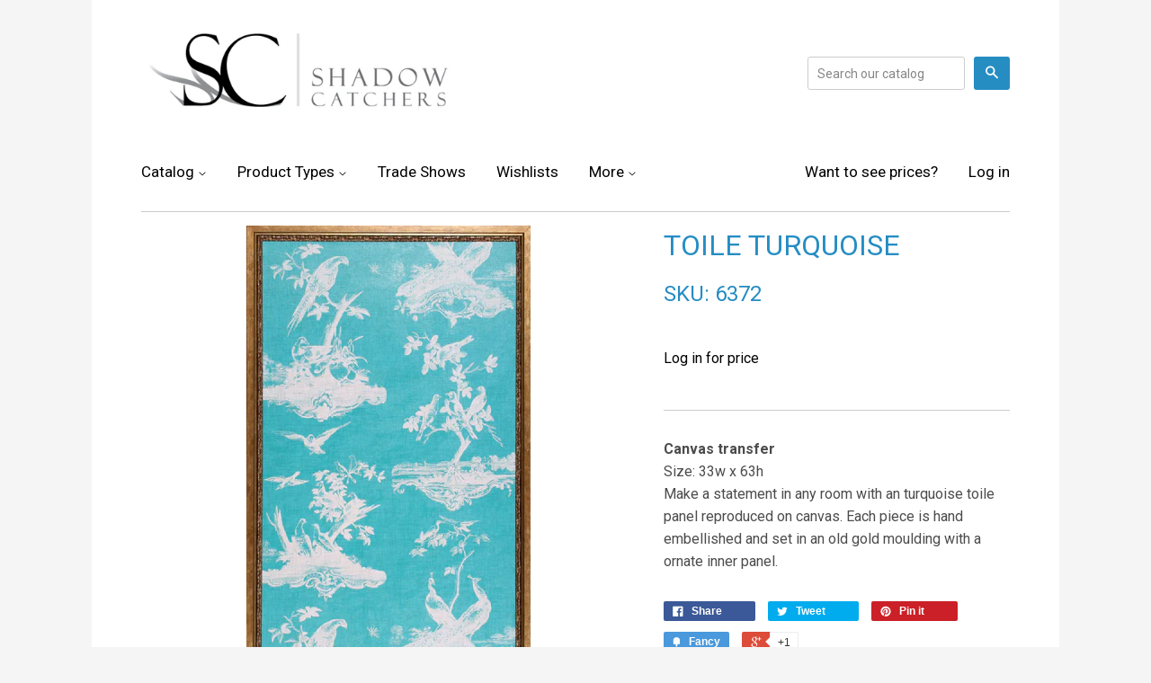

--- FILE ---
content_type: text/html; charset=utf-8
request_url: https://shadowcatchersart.com/products/6372
body_size: 13711
content:
<!doctype html>
<!--[if lt IE 7]><html class="no-js lt-ie9 lt-ie8 lt-ie7" lang="en"> <![endif]-->
<!--[if IE 7]><html class="no-js lt-ie9 lt-ie8" lang="en"> <![endif]-->
<!--[if IE 8]><html class="no-js lt-ie9" lang="en"> <![endif]-->
<!--[if IE 9 ]><html class="ie9 no-js"> <![endif]-->
<!--[if (gt IE 9)|!(IE)]><!--> <html class="no-js"> <!--<![endif]-->
<head>

  <!-- Basic page needs ================================================== -->
  <meta charset="utf-8">
  <meta http-equiv="X-UA-Compatible" content="IE=edge,chrome=1">

  
  <link rel="shortcut icon" href="//shadowcatchersart.com/cdn/shop/t/10/assets/favicon.png?v=126517047656393055211559062343" type="image/png" />
  

  <!-- Title and description ================================================== -->
  <title>
  TOILE TURQUOISE &ndash; Shadow Catchers Art
  </title>

  
  <meta name="description" content="Canvas transfer Size: 33w x 63h Make a statement in any room with an turquoise toile panel reproduced on canvas. Each piece is hand embellished and set in an old gold moulding with a ornate inner panel.">
  

  <!-- Product meta ================================================== -->
  


  <meta property="og:type" content="product">
  <meta property="og:title" content="TOILE TURQUOISE">

  <meta property="og:url" content="https://shadowcatchersart.com/products/6372">



  
  <meta property="og:image" content="http://shadowcatchersart.com/cdn/shop/products/6372_grande.jpg?v=1742945274">
  <meta property="og:image:secure_url" content="https://shadowcatchersart.com/cdn/shop/products/6372_grande.jpg?v=1742945274">
  



<!-- Metas ocultos-->



  <meta property="og:price:currency" content="USD">










  <meta property="og:description" content="Canvas transfer Size: 33w x 63h Make a statement in any room with an turquoise toile panel reproduced on canvas. Each piece is hand embellished and set in an old gold moulding with a ornate inner panel.">

  <meta property="og:site_name" content="Shadow Catchers Art">

  

<meta name="twitter:card" content="summary">



  <meta name="twitter:title" content="TOILE TURQUOISE">
  <meta name="twitter:description" content="Canvas transfer Size: 33w x 63h Make a statement in any room with an turquoise toile panel reproduced on canvas. Each piece is hand embellished and set in an old gold moulding with a ornate inner panel.">
  <meta name="twitter:image" content="https://shadowcatchersart.com/cdn/shop/products/6372_medium.jpg?v=1742945274">
  <meta name="twitter:image:width" content="240">
  <meta name="twitter:image:height" content="240">



  <!-- Helpers ================================================== -->
  <link rel="canonical" href="https://shadowcatchersart.com/products/6372">
  <meta name="viewport" content="width=device-width,initial-scale=1">

  
  <!-- Ajaxify Cart Plugin ================================================== -->
  <link href="//shadowcatchersart.com/cdn/shop/t/10/assets/ajaxify.scss.css?v=125905895236994611601559062352" rel="stylesheet" type="text/css" media="all" />
  

  <!-- CSS ================================================== -->
  <link href="//shadowcatchersart.com/cdn/shop/t/10/assets/timber.scss.css?v=107930704302388815431674765900" rel="stylesheet" type="text/css" media="all" />
  
  
  
  <link href="//fonts.googleapis.com/css?family=Roboto:400,700" rel="stylesheet" type="text/css" media="all" />


  


  



  <!-- Header hook for plugins ================================================== -->
  <script>window.performance && window.performance.mark && window.performance.mark('shopify.content_for_header.start');</script><meta id="shopify-digital-wallet" name="shopify-digital-wallet" content="/9233354/digital_wallets/dialog">
<link rel="alternate" type="application/json+oembed" href="https://shadowcatchersart.com/products/6372.oembed">
<script async="async" src="/checkouts/internal/preloads.js?locale=en-US"></script>
<script id="shopify-features" type="application/json">{"accessToken":"4fe5995ef834a4e44804f002188f3ebf","betas":["rich-media-storefront-analytics"],"domain":"shadowcatchersart.com","predictiveSearch":true,"shopId":9233354,"locale":"en"}</script>
<script>var Shopify = Shopify || {};
Shopify.shop = "shadow-catchers-art.myshopify.com";
Shopify.locale = "en";
Shopify.currency = {"active":"USD","rate":"1.0"};
Shopify.country = "US";
Shopify.theme = {"name":"SHADOW-CATCHERS - Backup 28\/05\/2019","id":72071020627,"schema_name":null,"schema_version":null,"theme_store_id":null,"role":"main"};
Shopify.theme.handle = "null";
Shopify.theme.style = {"id":null,"handle":null};
Shopify.cdnHost = "shadowcatchersart.com/cdn";
Shopify.routes = Shopify.routes || {};
Shopify.routes.root = "/";</script>
<script type="module">!function(o){(o.Shopify=o.Shopify||{}).modules=!0}(window);</script>
<script>!function(o){function n(){var o=[];function n(){o.push(Array.prototype.slice.apply(arguments))}return n.q=o,n}var t=o.Shopify=o.Shopify||{};t.loadFeatures=n(),t.autoloadFeatures=n()}(window);</script>
<script id="shop-js-analytics" type="application/json">{"pageType":"product"}</script>
<script defer="defer" async type="module" src="//shadowcatchersart.com/cdn/shopifycloud/shop-js/modules/v2/client.init-shop-cart-sync_BApSsMSl.en.esm.js"></script>
<script defer="defer" async type="module" src="//shadowcatchersart.com/cdn/shopifycloud/shop-js/modules/v2/chunk.common_CBoos6YZ.esm.js"></script>
<script type="module">
  await import("//shadowcatchersart.com/cdn/shopifycloud/shop-js/modules/v2/client.init-shop-cart-sync_BApSsMSl.en.esm.js");
await import("//shadowcatchersart.com/cdn/shopifycloud/shop-js/modules/v2/chunk.common_CBoos6YZ.esm.js");

  window.Shopify.SignInWithShop?.initShopCartSync?.({"fedCMEnabled":true,"windoidEnabled":true});

</script>
<script>(function() {
  var isLoaded = false;
  function asyncLoad() {
    if (isLoaded) return;
    isLoaded = true;
    var urls = ["https:\/\/favorites-wishlist-cdn.shopstorm.com\/assets\/wishl-3d458c5d75440b09470bef2859ae23ae9732527ce0cc4742986a0332faecee6d.js?shop=shadow-catchers-art.myshopify.com","https:\/\/chimpstatic.com\/mcjs-connected\/js\/users\/d432e43cfcb3395fa476836e4\/72a5df4f811ca6143bb1891a8.js?shop=shadow-catchers-art.myshopify.com"];
    for (var i = 0; i < urls.length; i++) {
      var s = document.createElement('script');
      s.type = 'text/javascript';
      s.async = true;
      s.src = urls[i];
      var x = document.getElementsByTagName('script')[0];
      x.parentNode.insertBefore(s, x);
    }
  };
  if(window.attachEvent) {
    window.attachEvent('onload', asyncLoad);
  } else {
    window.addEventListener('load', asyncLoad, false);
  }
})();</script>
<script id="__st">var __st={"a":9233354,"offset":-21600,"reqid":"08c780e9-e86d-4f02-9a85-30459aa77b9c-1768894673","pageurl":"shadowcatchersart.com\/products\/6372","u":"b0475b04874b","p":"product","rtyp":"product","rid":5887844805};</script>
<script>window.ShopifyPaypalV4VisibilityTracking = true;</script>
<script id="captcha-bootstrap">!function(){'use strict';const t='contact',e='account',n='new_comment',o=[[t,t],['blogs',n],['comments',n],[t,'customer']],c=[[e,'customer_login'],[e,'guest_login'],[e,'recover_customer_password'],[e,'create_customer']],r=t=>t.map((([t,e])=>`form[action*='/${t}']:not([data-nocaptcha='true']) input[name='form_type'][value='${e}']`)).join(','),a=t=>()=>t?[...document.querySelectorAll(t)].map((t=>t.form)):[];function s(){const t=[...o],e=r(t);return a(e)}const i='password',u='form_key',d=['recaptcha-v3-token','g-recaptcha-response','h-captcha-response',i],f=()=>{try{return window.sessionStorage}catch{return}},m='__shopify_v',_=t=>t.elements[u];function p(t,e,n=!1){try{const o=window.sessionStorage,c=JSON.parse(o.getItem(e)),{data:r}=function(t){const{data:e,action:n}=t;return t[m]||n?{data:e,action:n}:{data:t,action:n}}(c);for(const[e,n]of Object.entries(r))t.elements[e]&&(t.elements[e].value=n);n&&o.removeItem(e)}catch(o){console.error('form repopulation failed',{error:o})}}const l='form_type',E='cptcha';function T(t){t.dataset[E]=!0}const w=window,h=w.document,L='Shopify',v='ce_forms',y='captcha';let A=!1;((t,e)=>{const n=(g='f06e6c50-85a8-45c8-87d0-21a2b65856fe',I='https://cdn.shopify.com/shopifycloud/storefront-forms-hcaptcha/ce_storefront_forms_captcha_hcaptcha.v1.5.2.iife.js',D={infoText:'Protected by hCaptcha',privacyText:'Privacy',termsText:'Terms'},(t,e,n)=>{const o=w[L][v],c=o.bindForm;if(c)return c(t,g,e,D).then(n);var r;o.q.push([[t,g,e,D],n]),r=I,A||(h.body.append(Object.assign(h.createElement('script'),{id:'captcha-provider',async:!0,src:r})),A=!0)});var g,I,D;w[L]=w[L]||{},w[L][v]=w[L][v]||{},w[L][v].q=[],w[L][y]=w[L][y]||{},w[L][y].protect=function(t,e){n(t,void 0,e),T(t)},Object.freeze(w[L][y]),function(t,e,n,w,h,L){const[v,y,A,g]=function(t,e,n){const i=e?o:[],u=t?c:[],d=[...i,...u],f=r(d),m=r(i),_=r(d.filter((([t,e])=>n.includes(e))));return[a(f),a(m),a(_),s()]}(w,h,L),I=t=>{const e=t.target;return e instanceof HTMLFormElement?e:e&&e.form},D=t=>v().includes(t);t.addEventListener('submit',(t=>{const e=I(t);if(!e)return;const n=D(e)&&!e.dataset.hcaptchaBound&&!e.dataset.recaptchaBound,o=_(e),c=g().includes(e)&&(!o||!o.value);(n||c)&&t.preventDefault(),c&&!n&&(function(t){try{if(!f())return;!function(t){const e=f();if(!e)return;const n=_(t);if(!n)return;const o=n.value;o&&e.removeItem(o)}(t);const e=Array.from(Array(32),(()=>Math.random().toString(36)[2])).join('');!function(t,e){_(t)||t.append(Object.assign(document.createElement('input'),{type:'hidden',name:u})),t.elements[u].value=e}(t,e),function(t,e){const n=f();if(!n)return;const o=[...t.querySelectorAll(`input[type='${i}']`)].map((({name:t})=>t)),c=[...d,...o],r={};for(const[a,s]of new FormData(t).entries())c.includes(a)||(r[a]=s);n.setItem(e,JSON.stringify({[m]:1,action:t.action,data:r}))}(t,e)}catch(e){console.error('failed to persist form',e)}}(e),e.submit())}));const S=(t,e)=>{t&&!t.dataset[E]&&(n(t,e.some((e=>e===t))),T(t))};for(const o of['focusin','change'])t.addEventListener(o,(t=>{const e=I(t);D(e)&&S(e,y())}));const B=e.get('form_key'),M=e.get(l),P=B&&M;t.addEventListener('DOMContentLoaded',(()=>{const t=y();if(P)for(const e of t)e.elements[l].value===M&&p(e,B);[...new Set([...A(),...v().filter((t=>'true'===t.dataset.shopifyCaptcha))])].forEach((e=>S(e,t)))}))}(h,new URLSearchParams(w.location.search),n,t,e,['guest_login'])})(!0,!0)}();</script>
<script integrity="sha256-4kQ18oKyAcykRKYeNunJcIwy7WH5gtpwJnB7kiuLZ1E=" data-source-attribution="shopify.loadfeatures" defer="defer" src="//shadowcatchersart.com/cdn/shopifycloud/storefront/assets/storefront/load_feature-a0a9edcb.js" crossorigin="anonymous"></script>
<script data-source-attribution="shopify.dynamic_checkout.dynamic.init">var Shopify=Shopify||{};Shopify.PaymentButton=Shopify.PaymentButton||{isStorefrontPortableWallets:!0,init:function(){window.Shopify.PaymentButton.init=function(){};var t=document.createElement("script");t.src="https://shadowcatchersart.com/cdn/shopifycloud/portable-wallets/latest/portable-wallets.en.js",t.type="module",document.head.appendChild(t)}};
</script>
<script data-source-attribution="shopify.dynamic_checkout.buyer_consent">
  function portableWalletsHideBuyerConsent(e){var t=document.getElementById("shopify-buyer-consent"),n=document.getElementById("shopify-subscription-policy-button");t&&n&&(t.classList.add("hidden"),t.setAttribute("aria-hidden","true"),n.removeEventListener("click",e))}function portableWalletsShowBuyerConsent(e){var t=document.getElementById("shopify-buyer-consent"),n=document.getElementById("shopify-subscription-policy-button");t&&n&&(t.classList.remove("hidden"),t.removeAttribute("aria-hidden"),n.addEventListener("click",e))}window.Shopify?.PaymentButton&&(window.Shopify.PaymentButton.hideBuyerConsent=portableWalletsHideBuyerConsent,window.Shopify.PaymentButton.showBuyerConsent=portableWalletsShowBuyerConsent);
</script>
<script data-source-attribution="shopify.dynamic_checkout.cart.bootstrap">document.addEventListener("DOMContentLoaded",(function(){function t(){return document.querySelector("shopify-accelerated-checkout-cart, shopify-accelerated-checkout")}if(t())Shopify.PaymentButton.init();else{new MutationObserver((function(e,n){t()&&(Shopify.PaymentButton.init(),n.disconnect())})).observe(document.body,{childList:!0,subtree:!0})}}));
</script>
<link id="shopify-accelerated-checkout-styles" rel="stylesheet" media="screen" href="https://shadowcatchersart.com/cdn/shopifycloud/portable-wallets/latest/accelerated-checkout-backwards-compat.css" crossorigin="anonymous">
<style id="shopify-accelerated-checkout-cart">
        #shopify-buyer-consent {
  margin-top: 1em;
  display: inline-block;
  width: 100%;
}

#shopify-buyer-consent.hidden {
  display: none;
}

#shopify-subscription-policy-button {
  background: none;
  border: none;
  padding: 0;
  text-decoration: underline;
  font-size: inherit;
  cursor: pointer;
}

#shopify-subscription-policy-button::before {
  box-shadow: none;
}

      </style>

<script>window.performance && window.performance.mark && window.performance.mark('shopify.content_for_header.end');</script>

  

<!--[if lt IE 9]>
<script src="//cdnjs.cloudflare.com/ajax/libs/html5shiv/3.7.2/html5shiv.min.js" type="text/javascript"></script>
<script src="//shadowcatchersart.com/cdn/shop/t/10/assets/respond.min.js?v=52248677837542619231559062346" type="text/javascript"></script>
<link href="//shadowcatchersart.com/cdn/shop/t/10/assets/respond-proxy.html" id="respond-proxy" rel="respond-proxy" />
<link href="//shadowcatchersart.com/search?q=0db4adcbf8b30b2c85205460893b5af5" id="respond-redirect" rel="respond-redirect" />
<script src="//shadowcatchersart.com/search?q=0db4adcbf8b30b2c85205460893b5af5" type="text/javascript"></script>
<![endif]-->



  

  <script src="//ajax.googleapis.com/ajax/libs/jquery/1.11.0/jquery.min.js" type="text/javascript"></script>
  <script src="//shadowcatchersart.com/cdn/shop/t/10/assets/modernizr.min.js?v=26620055551102246001559062345" type="text/javascript"></script>

<link href="https://monorail-edge.shopifysvc.com" rel="dns-prefetch">
<script>(function(){if ("sendBeacon" in navigator && "performance" in window) {try {var session_token_from_headers = performance.getEntriesByType('navigation')[0].serverTiming.find(x => x.name == '_s').description;} catch {var session_token_from_headers = undefined;}var session_cookie_matches = document.cookie.match(/_shopify_s=([^;]*)/);var session_token_from_cookie = session_cookie_matches && session_cookie_matches.length === 2 ? session_cookie_matches[1] : "";var session_token = session_token_from_headers || session_token_from_cookie || "";function handle_abandonment_event(e) {var entries = performance.getEntries().filter(function(entry) {return /monorail-edge.shopifysvc.com/.test(entry.name);});if (!window.abandonment_tracked && entries.length === 0) {window.abandonment_tracked = true;var currentMs = Date.now();var navigation_start = performance.timing.navigationStart;var payload = {shop_id: 9233354,url: window.location.href,navigation_start,duration: currentMs - navigation_start,session_token,page_type: "product"};window.navigator.sendBeacon("https://monorail-edge.shopifysvc.com/v1/produce", JSON.stringify({schema_id: "online_store_buyer_site_abandonment/1.1",payload: payload,metadata: {event_created_at_ms: currentMs,event_sent_at_ms: currentMs}}));}}window.addEventListener('pagehide', handle_abandonment_event);}}());</script>
<script id="web-pixels-manager-setup">(function e(e,d,r,n,o){if(void 0===o&&(o={}),!Boolean(null===(a=null===(i=window.Shopify)||void 0===i?void 0:i.analytics)||void 0===a?void 0:a.replayQueue)){var i,a;window.Shopify=window.Shopify||{};var t=window.Shopify;t.analytics=t.analytics||{};var s=t.analytics;s.replayQueue=[],s.publish=function(e,d,r){return s.replayQueue.push([e,d,r]),!0};try{self.performance.mark("wpm:start")}catch(e){}var l=function(){var e={modern:/Edge?\/(1{2}[4-9]|1[2-9]\d|[2-9]\d{2}|\d{4,})\.\d+(\.\d+|)|Firefox\/(1{2}[4-9]|1[2-9]\d|[2-9]\d{2}|\d{4,})\.\d+(\.\d+|)|Chrom(ium|e)\/(9{2}|\d{3,})\.\d+(\.\d+|)|(Maci|X1{2}).+ Version\/(15\.\d+|(1[6-9]|[2-9]\d|\d{3,})\.\d+)([,.]\d+|)( \(\w+\)|)( Mobile\/\w+|) Safari\/|Chrome.+OPR\/(9{2}|\d{3,})\.\d+\.\d+|(CPU[ +]OS|iPhone[ +]OS|CPU[ +]iPhone|CPU IPhone OS|CPU iPad OS)[ +]+(15[._]\d+|(1[6-9]|[2-9]\d|\d{3,})[._]\d+)([._]\d+|)|Android:?[ /-](13[3-9]|1[4-9]\d|[2-9]\d{2}|\d{4,})(\.\d+|)(\.\d+|)|Android.+Firefox\/(13[5-9]|1[4-9]\d|[2-9]\d{2}|\d{4,})\.\d+(\.\d+|)|Android.+Chrom(ium|e)\/(13[3-9]|1[4-9]\d|[2-9]\d{2}|\d{4,})\.\d+(\.\d+|)|SamsungBrowser\/([2-9]\d|\d{3,})\.\d+/,legacy:/Edge?\/(1[6-9]|[2-9]\d|\d{3,})\.\d+(\.\d+|)|Firefox\/(5[4-9]|[6-9]\d|\d{3,})\.\d+(\.\d+|)|Chrom(ium|e)\/(5[1-9]|[6-9]\d|\d{3,})\.\d+(\.\d+|)([\d.]+$|.*Safari\/(?![\d.]+ Edge\/[\d.]+$))|(Maci|X1{2}).+ Version\/(10\.\d+|(1[1-9]|[2-9]\d|\d{3,})\.\d+)([,.]\d+|)( \(\w+\)|)( Mobile\/\w+|) Safari\/|Chrome.+OPR\/(3[89]|[4-9]\d|\d{3,})\.\d+\.\d+|(CPU[ +]OS|iPhone[ +]OS|CPU[ +]iPhone|CPU IPhone OS|CPU iPad OS)[ +]+(10[._]\d+|(1[1-9]|[2-9]\d|\d{3,})[._]\d+)([._]\d+|)|Android:?[ /-](13[3-9]|1[4-9]\d|[2-9]\d{2}|\d{4,})(\.\d+|)(\.\d+|)|Mobile Safari.+OPR\/([89]\d|\d{3,})\.\d+\.\d+|Android.+Firefox\/(13[5-9]|1[4-9]\d|[2-9]\d{2}|\d{4,})\.\d+(\.\d+|)|Android.+Chrom(ium|e)\/(13[3-9]|1[4-9]\d|[2-9]\d{2}|\d{4,})\.\d+(\.\d+|)|Android.+(UC? ?Browser|UCWEB|U3)[ /]?(15\.([5-9]|\d{2,})|(1[6-9]|[2-9]\d|\d{3,})\.\d+)\.\d+|SamsungBrowser\/(5\.\d+|([6-9]|\d{2,})\.\d+)|Android.+MQ{2}Browser\/(14(\.(9|\d{2,})|)|(1[5-9]|[2-9]\d|\d{3,})(\.\d+|))(\.\d+|)|K[Aa][Ii]OS\/(3\.\d+|([4-9]|\d{2,})\.\d+)(\.\d+|)/},d=e.modern,r=e.legacy,n=navigator.userAgent;return n.match(d)?"modern":n.match(r)?"legacy":"unknown"}(),u="modern"===l?"modern":"legacy",c=(null!=n?n:{modern:"",legacy:""})[u],f=function(e){return[e.baseUrl,"/wpm","/b",e.hashVersion,"modern"===e.buildTarget?"m":"l",".js"].join("")}({baseUrl:d,hashVersion:r,buildTarget:u}),m=function(e){var d=e.version,r=e.bundleTarget,n=e.surface,o=e.pageUrl,i=e.monorailEndpoint;return{emit:function(e){var a=e.status,t=e.errorMsg,s=(new Date).getTime(),l=JSON.stringify({metadata:{event_sent_at_ms:s},events:[{schema_id:"web_pixels_manager_load/3.1",payload:{version:d,bundle_target:r,page_url:o,status:a,surface:n,error_msg:t},metadata:{event_created_at_ms:s}}]});if(!i)return console&&console.warn&&console.warn("[Web Pixels Manager] No Monorail endpoint provided, skipping logging."),!1;try{return self.navigator.sendBeacon.bind(self.navigator)(i,l)}catch(e){}var u=new XMLHttpRequest;try{return u.open("POST",i,!0),u.setRequestHeader("Content-Type","text/plain"),u.send(l),!0}catch(e){return console&&console.warn&&console.warn("[Web Pixels Manager] Got an unhandled error while logging to Monorail."),!1}}}}({version:r,bundleTarget:l,surface:e.surface,pageUrl:self.location.href,monorailEndpoint:e.monorailEndpoint});try{o.browserTarget=l,function(e){var d=e.src,r=e.async,n=void 0===r||r,o=e.onload,i=e.onerror,a=e.sri,t=e.scriptDataAttributes,s=void 0===t?{}:t,l=document.createElement("script"),u=document.querySelector("head"),c=document.querySelector("body");if(l.async=n,l.src=d,a&&(l.integrity=a,l.crossOrigin="anonymous"),s)for(var f in s)if(Object.prototype.hasOwnProperty.call(s,f))try{l.dataset[f]=s[f]}catch(e){}if(o&&l.addEventListener("load",o),i&&l.addEventListener("error",i),u)u.appendChild(l);else{if(!c)throw new Error("Did not find a head or body element to append the script");c.appendChild(l)}}({src:f,async:!0,onload:function(){if(!function(){var e,d;return Boolean(null===(d=null===(e=window.Shopify)||void 0===e?void 0:e.analytics)||void 0===d?void 0:d.initialized)}()){var d=window.webPixelsManager.init(e)||void 0;if(d){var r=window.Shopify.analytics;r.replayQueue.forEach((function(e){var r=e[0],n=e[1],o=e[2];d.publishCustomEvent(r,n,o)})),r.replayQueue=[],r.publish=d.publishCustomEvent,r.visitor=d.visitor,r.initialized=!0}}},onerror:function(){return m.emit({status:"failed",errorMsg:"".concat(f," has failed to load")})},sri:function(e){var d=/^sha384-[A-Za-z0-9+/=]+$/;return"string"==typeof e&&d.test(e)}(c)?c:"",scriptDataAttributes:o}),m.emit({status:"loading"})}catch(e){m.emit({status:"failed",errorMsg:(null==e?void 0:e.message)||"Unknown error"})}}})({shopId: 9233354,storefrontBaseUrl: "https://shadowcatchersart.com",extensionsBaseUrl: "https://extensions.shopifycdn.com/cdn/shopifycloud/web-pixels-manager",monorailEndpoint: "https://monorail-edge.shopifysvc.com/unstable/produce_batch",surface: "storefront-renderer",enabledBetaFlags: ["2dca8a86"],webPixelsConfigList: [{"id":"85721171","eventPayloadVersion":"v1","runtimeContext":"LAX","scriptVersion":"1","type":"CUSTOM","privacyPurposes":["ANALYTICS"],"name":"Google Analytics tag (migrated)"},{"id":"shopify-app-pixel","configuration":"{}","eventPayloadVersion":"v1","runtimeContext":"STRICT","scriptVersion":"0450","apiClientId":"shopify-pixel","type":"APP","privacyPurposes":["ANALYTICS","MARKETING"]},{"id":"shopify-custom-pixel","eventPayloadVersion":"v1","runtimeContext":"LAX","scriptVersion":"0450","apiClientId":"shopify-pixel","type":"CUSTOM","privacyPurposes":["ANALYTICS","MARKETING"]}],isMerchantRequest: false,initData: {"shop":{"name":"Shadow Catchers Art","paymentSettings":{"currencyCode":"USD"},"myshopifyDomain":"shadow-catchers-art.myshopify.com","countryCode":"US","storefrontUrl":"https:\/\/shadowcatchersart.com"},"customer":null,"cart":null,"checkout":null,"productVariants":[{"price":{"amount":629.5,"currencyCode":"USD"},"product":{"title":"TOILE TURQUOISE","vendor":"SC","id":"5887844805","untranslatedTitle":"TOILE TURQUOISE","url":"\/products\/6372","type":"Canvas transfer"},"id":"18833072901","image":{"src":"\/\/shadowcatchersart.com\/cdn\/shop\/products\/6372.jpg?v=1742945274"},"sku":"6372","title":"Default Title","untranslatedTitle":"Default Title"}],"purchasingCompany":null},},"https://shadowcatchersart.com/cdn","fcfee988w5aeb613cpc8e4bc33m6693e112",{"modern":"","legacy":""},{"shopId":"9233354","storefrontBaseUrl":"https:\/\/shadowcatchersart.com","extensionBaseUrl":"https:\/\/extensions.shopifycdn.com\/cdn\/shopifycloud\/web-pixels-manager","surface":"storefront-renderer","enabledBetaFlags":"[\"2dca8a86\"]","isMerchantRequest":"false","hashVersion":"fcfee988w5aeb613cpc8e4bc33m6693e112","publish":"custom","events":"[[\"page_viewed\",{}],[\"product_viewed\",{\"productVariant\":{\"price\":{\"amount\":629.5,\"currencyCode\":\"USD\"},\"product\":{\"title\":\"TOILE TURQUOISE\",\"vendor\":\"SC\",\"id\":\"5887844805\",\"untranslatedTitle\":\"TOILE TURQUOISE\",\"url\":\"\/products\/6372\",\"type\":\"Canvas transfer\"},\"id\":\"18833072901\",\"image\":{\"src\":\"\/\/shadowcatchersart.com\/cdn\/shop\/products\/6372.jpg?v=1742945274\"},\"sku\":\"6372\",\"title\":\"Default Title\",\"untranslatedTitle\":\"Default Title\"}}]]"});</script><script>
  window.ShopifyAnalytics = window.ShopifyAnalytics || {};
  window.ShopifyAnalytics.meta = window.ShopifyAnalytics.meta || {};
  window.ShopifyAnalytics.meta.currency = 'USD';
  var meta = {"product":{"id":5887844805,"gid":"gid:\/\/shopify\/Product\/5887844805","vendor":"SC","type":"Canvas transfer","handle":"6372","variants":[{"id":18833072901,"price":62950,"name":"TOILE TURQUOISE","public_title":null,"sku":"6372"}],"remote":false},"page":{"pageType":"product","resourceType":"product","resourceId":5887844805,"requestId":"08c780e9-e86d-4f02-9a85-30459aa77b9c-1768894673"}};
  for (var attr in meta) {
    window.ShopifyAnalytics.meta[attr] = meta[attr];
  }
</script>
<script class="analytics">
  (function () {
    var customDocumentWrite = function(content) {
      var jquery = null;

      if (window.jQuery) {
        jquery = window.jQuery;
      } else if (window.Checkout && window.Checkout.$) {
        jquery = window.Checkout.$;
      }

      if (jquery) {
        jquery('body').append(content);
      }
    };

    var hasLoggedConversion = function(token) {
      if (token) {
        return document.cookie.indexOf('loggedConversion=' + token) !== -1;
      }
      return false;
    }

    var setCookieIfConversion = function(token) {
      if (token) {
        var twoMonthsFromNow = new Date(Date.now());
        twoMonthsFromNow.setMonth(twoMonthsFromNow.getMonth() + 2);

        document.cookie = 'loggedConversion=' + token + '; expires=' + twoMonthsFromNow;
      }
    }

    var trekkie = window.ShopifyAnalytics.lib = window.trekkie = window.trekkie || [];
    if (trekkie.integrations) {
      return;
    }
    trekkie.methods = [
      'identify',
      'page',
      'ready',
      'track',
      'trackForm',
      'trackLink'
    ];
    trekkie.factory = function(method) {
      return function() {
        var args = Array.prototype.slice.call(arguments);
        args.unshift(method);
        trekkie.push(args);
        return trekkie;
      };
    };
    for (var i = 0; i < trekkie.methods.length; i++) {
      var key = trekkie.methods[i];
      trekkie[key] = trekkie.factory(key);
    }
    trekkie.load = function(config) {
      trekkie.config = config || {};
      trekkie.config.initialDocumentCookie = document.cookie;
      var first = document.getElementsByTagName('script')[0];
      var script = document.createElement('script');
      script.type = 'text/javascript';
      script.onerror = function(e) {
        var scriptFallback = document.createElement('script');
        scriptFallback.type = 'text/javascript';
        scriptFallback.onerror = function(error) {
                var Monorail = {
      produce: function produce(monorailDomain, schemaId, payload) {
        var currentMs = new Date().getTime();
        var event = {
          schema_id: schemaId,
          payload: payload,
          metadata: {
            event_created_at_ms: currentMs,
            event_sent_at_ms: currentMs
          }
        };
        return Monorail.sendRequest("https://" + monorailDomain + "/v1/produce", JSON.stringify(event));
      },
      sendRequest: function sendRequest(endpointUrl, payload) {
        // Try the sendBeacon API
        if (window && window.navigator && typeof window.navigator.sendBeacon === 'function' && typeof window.Blob === 'function' && !Monorail.isIos12()) {
          var blobData = new window.Blob([payload], {
            type: 'text/plain'
          });

          if (window.navigator.sendBeacon(endpointUrl, blobData)) {
            return true;
          } // sendBeacon was not successful

        } // XHR beacon

        var xhr = new XMLHttpRequest();

        try {
          xhr.open('POST', endpointUrl);
          xhr.setRequestHeader('Content-Type', 'text/plain');
          xhr.send(payload);
        } catch (e) {
          console.log(e);
        }

        return false;
      },
      isIos12: function isIos12() {
        return window.navigator.userAgent.lastIndexOf('iPhone; CPU iPhone OS 12_') !== -1 || window.navigator.userAgent.lastIndexOf('iPad; CPU OS 12_') !== -1;
      }
    };
    Monorail.produce('monorail-edge.shopifysvc.com',
      'trekkie_storefront_load_errors/1.1',
      {shop_id: 9233354,
      theme_id: 72071020627,
      app_name: "storefront",
      context_url: window.location.href,
      source_url: "//shadowcatchersart.com/cdn/s/trekkie.storefront.cd680fe47e6c39ca5d5df5f0a32d569bc48c0f27.min.js"});

        };
        scriptFallback.async = true;
        scriptFallback.src = '//shadowcatchersart.com/cdn/s/trekkie.storefront.cd680fe47e6c39ca5d5df5f0a32d569bc48c0f27.min.js';
        first.parentNode.insertBefore(scriptFallback, first);
      };
      script.async = true;
      script.src = '//shadowcatchersart.com/cdn/s/trekkie.storefront.cd680fe47e6c39ca5d5df5f0a32d569bc48c0f27.min.js';
      first.parentNode.insertBefore(script, first);
    };
    trekkie.load(
      {"Trekkie":{"appName":"storefront","development":false,"defaultAttributes":{"shopId":9233354,"isMerchantRequest":null,"themeId":72071020627,"themeCityHash":"3815452073940809218","contentLanguage":"en","currency":"USD","eventMetadataId":"ca8e7132-dd51-4ee1-ac29-4a5df78f61ed"},"isServerSideCookieWritingEnabled":true,"monorailRegion":"shop_domain","enabledBetaFlags":["65f19447"]},"Session Attribution":{},"S2S":{"facebookCapiEnabled":false,"source":"trekkie-storefront-renderer","apiClientId":580111}}
    );

    var loaded = false;
    trekkie.ready(function() {
      if (loaded) return;
      loaded = true;

      window.ShopifyAnalytics.lib = window.trekkie;

      var originalDocumentWrite = document.write;
      document.write = customDocumentWrite;
      try { window.ShopifyAnalytics.merchantGoogleAnalytics.call(this); } catch(error) {};
      document.write = originalDocumentWrite;

      window.ShopifyAnalytics.lib.page(null,{"pageType":"product","resourceType":"product","resourceId":5887844805,"requestId":"08c780e9-e86d-4f02-9a85-30459aa77b9c-1768894673","shopifyEmitted":true});

      var match = window.location.pathname.match(/checkouts\/(.+)\/(thank_you|post_purchase)/)
      var token = match? match[1]: undefined;
      if (!hasLoggedConversion(token)) {
        setCookieIfConversion(token);
        window.ShopifyAnalytics.lib.track("Viewed Product",{"currency":"USD","variantId":18833072901,"productId":5887844805,"productGid":"gid:\/\/shopify\/Product\/5887844805","name":"TOILE TURQUOISE","price":"629.50","sku":"6372","brand":"SC","variant":null,"category":"Canvas transfer","nonInteraction":true,"remote":false},undefined,undefined,{"shopifyEmitted":true});
      window.ShopifyAnalytics.lib.track("monorail:\/\/trekkie_storefront_viewed_product\/1.1",{"currency":"USD","variantId":18833072901,"productId":5887844805,"productGid":"gid:\/\/shopify\/Product\/5887844805","name":"TOILE TURQUOISE","price":"629.50","sku":"6372","brand":"SC","variant":null,"category":"Canvas transfer","nonInteraction":true,"remote":false,"referer":"https:\/\/shadowcatchersart.com\/products\/6372"});
      }
    });


        var eventsListenerScript = document.createElement('script');
        eventsListenerScript.async = true;
        eventsListenerScript.src = "//shadowcatchersart.com/cdn/shopifycloud/storefront/assets/shop_events_listener-3da45d37.js";
        document.getElementsByTagName('head')[0].appendChild(eventsListenerScript);

})();</script>
  <script>
  if (!window.ga || (window.ga && typeof window.ga !== 'function')) {
    window.ga = function ga() {
      (window.ga.q = window.ga.q || []).push(arguments);
      if (window.Shopify && window.Shopify.analytics && typeof window.Shopify.analytics.publish === 'function') {
        window.Shopify.analytics.publish("ga_stub_called", {}, {sendTo: "google_osp_migration"});
      }
      console.error("Shopify's Google Analytics stub called with:", Array.from(arguments), "\nSee https://help.shopify.com/manual/promoting-marketing/pixels/pixel-migration#google for more information.");
    };
    if (window.Shopify && window.Shopify.analytics && typeof window.Shopify.analytics.publish === 'function') {
      window.Shopify.analytics.publish("ga_stub_initialized", {}, {sendTo: "google_osp_migration"});
    }
  }
</script>
<script
  defer
  src="https://shadowcatchersart.com/cdn/shopifycloud/perf-kit/shopify-perf-kit-3.0.4.min.js"
  data-application="storefront-renderer"
  data-shop-id="9233354"
  data-render-region="gcp-us-central1"
  data-page-type="product"
  data-theme-instance-id="72071020627"
  data-theme-name=""
  data-theme-version=""
  data-monorail-region="shop_domain"
  data-resource-timing-sampling-rate="10"
  data-shs="true"
  data-shs-beacon="true"
  data-shs-export-with-fetch="true"
  data-shs-logs-sample-rate="1"
  data-shs-beacon-endpoint="https://shadowcatchersart.com/api/collect"
></script>
</head>


<body class="template-product" >

  

  <script src="//cdn.codeblackbelt.com/js/modules/shipping-rates-calculator-plus/main.min.js?shop=shadow-catchers-art.myshopify.com"></script>

  <div class="wrapper site-wrapper">

    <header class="site-header" role="banner">
      <div class="grid--full">

        

        <div class="grid-item text-center large--one-half large--text-left">
          
            <div class="h1 header-logo" itemscope itemtype="http://schema.org/Organization">
          
            
              <a href="/" itemprop="url">
                <img src="//shadowcatchersart.com/cdn/shop/t/10/assets/logo.png?v=43620816220683085951559062345" alt="Shadow Catchers Art" itemprop="logo">
              </a>
            
          
            </div>
          
        </div>

        <div class="grid-item text-center large--text-right large--one-half">
          
          
          
            <div class="site-header__module search-bar__header">
              <form action="/search" method="get" class="input-group search-bar" role="search">
                
                
                <input type="search" name="q" value="" placeholder="Search our catalog" class="input-group-field" aria-label="Search our catalog">
                <span class="input-group-btn">
                  <button class="btn-secondary icon-fallback-text" type="submit">
                    <span class="icon icon-search" aria-hidden="true"></span>
                    <span class="fallback-text">Search</span>
                  </button>
                </span>
              </form>
            </div>

          
        </div>
      </div>
    </header>

    <nav class="nav-bar" id="stickyNav" role="navigation">
      <div class="grid--full">
        <div class="grid-item large--five-eighths">
          <ul class="site-nav" id="accessibleNav">
  
    
    
      <li class="site-nav--has-dropdown" aria-haspopup="true">
        <a href="/collections/all">
          Catalog
          <span class="icon-fallback-text">
            <span class="icon icon-arrow-down" aria-hidden="true"></span>
          </span>
        </a>
        <ul class="site-nav--dropdown">
          
            <li ><a href="/collections/all">All Product</a></li>
          
            <li ><a href="/collections/new-intros">New!!</a></li>
          
            <li ><a href="/collections/exclusive">Exclusive</a></li>
          
            <li ><a href="/collections/animal">Animal</a></li>
          
            <li ><a href="/collections/birds">Birds</a></li>
          
            <li ><a href="/collections/bookshelf">Bookshelf </a></li>
          
            <li ><a href="/collections/botanical-nature">Botanical/Nature</a></li>
          
            <li ><a href="/collections/cityscape">Cityscape</a></li>
          
            <li ><a href="/collections/coastal-water">Coastal/Water</a></li>
          
            <li ><a href="/collections/contemporary">Contemporary</a></li>
          
            <li ><a href="/collections/figurative">Figurative</a></li>
          
            <li ><a href="/collections/floral">Floral</a></li>
          
            <li ><a href="/collections/kids">Kids</a></li>
          
            <li ><a href="/collections/landscape">Landscape</a></li>
          
            <li ><a href="/collections/lodge-mens-club">Lodge/Men&#39;s Club</a></li>
          
            <li ><a href="/collections/photography">Photography</a></li>
          
            <li ><a href="/collections/traditional">Traditional</a></li>
          
            <li ><a href="/collections/transitional">Transitional</a></li>
          
            <li ><a href="/collections/college-street-collection">College Street Collection</a></li>
          
        </ul>
      </li>
    
  
    
    
      <li class="site-nav--has-dropdown" aria-haspopup="true">
        <a href="/collections/all">
          Product Types
          <span class="icon-fallback-text">
            <span class="icon icon-arrow-down" aria-hidden="true"></span>
          </span>
        </a>
        <ul class="site-nav--dropdown">
          
            <li ><a href="/collections/acrylic">Acrylic</a></li>
          
            <li ><a href="/collections/canvas-transfer">Canvas Transfer</a></li>
          
            <li ><a href="/collections/giclee">Giclée</a></li>
          
            <li ><a href="/collections/hand-colored">Hand Colored</a></li>
          
            <li ><a href="/collections/limited-edition">Limited Edition</a></li>
          
            <li ><a href="/collections/lithograph">Lithograph</a></li>
          
            <li ><a href="/collections/on-board">On Board</a></li>
          
            <li ><a href="/collections/original">Original Art</a></li>
          
            <li ><a href="/collections/mirrors">Mirrors</a></li>
          
            <li ><a href="/pages/producttypedefintions">Definitions</a></li>
          
        </ul>
      </li>
    
  
    
    
      <li >
        <a href="/pages/trade-shows">Trade Shows</a>
      </li>
    
  
    
    
      <li >
        <a href="https://shadowcatchersart.com/a/wishl-wishlist">Wishlists</a>
      </li>
    
  
    
    
      <li >
        <a href="/pages/contact-us">Contact Us</a>
      </li>
    
  
    
    
      <li >
        <a href="/pages/lookbook">Lookbooks</a>
      </li>
    
  
  
    
  
</ul>

        </div>
        
          <div class="grid-item large--three-eighths large--text-right">
            <ul class="site-nav">
              
                <li class="sticky-only">
                  <a href="/cart">Cart (<span class="cart-count">0</span>)</a>
                </li>
              
              
                
              	  <li class="sticky-hide"><a href="/pages/access-request">Want to see prices?</a></li>
              	  
                  <li class="sticky-hide"><a href="/account/login" id="customer_login_link">Log in</a></li>
                
              
            </ul>
          </div>
        
      </div>
    </nav>

    <main class="main-content" role="main">
      
        <hr class="hr--header">
      
      <div itemscope itemtype="http://schema.org/Product">
  
  
  <meta name="robots" content="NOODP">
  <meta itemprop="url" content="https://shadowcatchersart.com/products/6372">
  <meta itemprop="image" content="//shadowcatchersart.com/cdn/shop/products/6372_grande.jpg?v=1742945274">

  

  <div class="grid">
    <div class="grid-item large--seven-twelfths">
      <div class="product-photo-container" id="productPhoto">
        
        <img id="productPhotoImg" src="//shadowcatchersart.com/cdn/shop/products/6372_grande.jpg?v=1742945274" alt="TOILE TURQUOISE" data-zoom="//shadowcatchersart.com/cdn/shop/products/6372.jpg?v=1742945274">
      </div>

      

    </div>

    <div class="grid-item large--five-twelfths">

      <h1 itemprop="name">TOILE TURQUOISE</h1>
      <h2>SKU: 6372</h2>
      
      
      <div itemprop="offers" itemscope itemtype="http://schema.org/Offer">

        <meta itemprop="priceCurrency" content="USD">


        <link itemprop="availability" href="http://schema.org/InStock">

        <form action="/cart/add" method="post" enctype="multipart/form-data" id="addToCartForm">

          <div class="product-options">
            <select name="id" id="productSelect" class="product-variants">
              

              <option selected value="18833072901">
                
                  Default Title - Shadow Catchers Art  
                
                
              </option>
              
            </select>

            
          </div>

          
          
          

          
          
          <p><a href="/account/login">Log in for price</a></p>
          
        </form>

      </div>
      

      <hr>

      <div class="product-description rte" itemprop="description">
        <b>Canvas transfer</b> <br>Size: 33w x 63h <p>Make a statement in any room with an turquoise toile panel reproduced on canvas. Each piece is hand embellished and set in an old gold moulding with a ornate inner panel.</p>
      </div>

      
        



<div class="social-sharing is-default" data-permalink="https://shadowcatchersart.com/products/6372">

  
    <a target="_blank" href="//www.facebook.com/sharer.php?u=https://shadowcatchersart.com/products/6372" class="share-facebook">
      <span class="icon icon-facebook"></span>
      <span class="share-title">Share</span>
      <span class="share-count">0</span>
    </a>
  

  
    <a target="_blank" href="//twitter.com/share?url=https://shadowcatchersart.com/products/6372&amp;text=TOILE%20TURQUOISE" class="share-twitter">
      <span class="icon icon-twitter"></span>
      <span class="share-title">Tweet</span>
      <span class="share-count">0</span>
    </a>
  

  

    
       <a target="_blank" href="//pinterest.com/pin/create/button/?url=https://shadowcatchersart.com/products/6372&amp;media=http://shadowcatchersart.com/cdn/shop/products/6372_1024x1024.jpg?v=1742945274&amp;description=TOILE%20TURQUOISE" class="share-pinterest">
        <span class="icon icon-pinterest"></span>
        <span class="share-title">Pin it</span>
        <span class="share-count">0</span>
      </a>
    

    
      <a target="_blank" href="http://www.thefancy.com/fancyit?ItemURL=https://shadowcatchersart.com/products/6372&amp;Title=TOILE%20TURQUOISE&amp;Category=Other&amp;ImageURL=//shadowcatchersart.com/cdn/shop/products/6372_1024x1024.jpg?v=1742945274" class="share-fancy">
        <span class="icon icon-fancy"></span>
        <span class="share-title">Fancy</span>
      </a>
    

  

  
    <a target="_blank" href="//plus.google.com/share?url=https://shadowcatchersart.com/products/6372" class="share-google">
      <!-- Cannot get Google+ share count with JS yet -->
      <span class="icon icon-google"></span>
      <span class="share-count">+1</span>
    </a>
  

</div>

      

    </div>
  </div>

  
    
    





  <hr>
  <div class="section-header text-center">
    <span class="h3 section-header--title">More from this collection</span>
  </div>
  <div class="grid-uniform product-grid">
    
    
    
    
      
        
          







<div class="grid-item medium-down--one-half large--one-quarter">

  <a href="/collections/canvas-transfer/products/horse-in-oil-ii" class="product-grid-item text-center">
    <div class="product-grid-image">
      <div class="product-grid-image--centered">
        
        
        <img src="//shadowcatchersart.com/cdn/shop/files/9418_large.jpg?v=1767899068" alt="HORSE IN OIL II">
      </div>
    </div>

    
      <p>
        
          <span class="h6 color-secondary">HORSE IN OIL II</span><br>
          <span class="h6 color-secondary">SKU: 9418</span>
        
        
      </p>
    
  </a>

</div>

        
      
    
      
        
          







<div class="grid-item medium-down--one-half large--one-quarter">

  <a href="/collections/canvas-transfer/products/horse-in-oil-i" class="product-grid-item text-center">
    <div class="product-grid-image">
      <div class="product-grid-image--centered">
        
        
        <img src="//shadowcatchersart.com/cdn/shop/files/9417_large.jpg?v=1767899058" alt="HORSE IN OIL I">
      </div>
    </div>

    
      <p>
        
          <span class="h6 color-secondary">HORSE IN OIL I</span><br>
          <span class="h6 color-secondary">SKU: 9417</span>
        
        
      </p>
    
  </a>

</div>

        
      
    
      
        
          







<div class="grid-item medium-down--one-half large--one-quarter">

  <a href="/collections/canvas-transfer/products/sunset-sky-ii" class="product-grid-item text-center">
    <div class="product-grid-image">
      <div class="product-grid-image--centered">
        
        
        <img src="//shadowcatchersart.com/cdn/shop/files/9415_large.jpg?v=1766425272" alt="SUNSET SKY II">
      </div>
    </div>

    
      <p>
        
          <span class="h6 color-secondary">SUNSET SKY II</span><br>
          <span class="h6 color-secondary">SKU: 9415</span>
        
        
      </p>
    
  </a>

</div>

        
      
    
      
        
          







<div class="grid-item medium-down--one-half large--one-quarter">

  <a href="/collections/canvas-transfer/products/sunset-sky-i" class="product-grid-item text-center">
    <div class="product-grid-image">
      <div class="product-grid-image--centered">
        
        
        <img src="//shadowcatchersart.com/cdn/shop/files/9414_large.jpg?v=1766425247" alt="SUNSET SKY I">
      </div>
    </div>

    
      <p>
        
          <span class="h6 color-secondary">SUNSET SKY I</span><br>
          <span class="h6 color-secondary">SKU: 9414</span>
        
        
      </p>
    
  </a>

</div>

        
      
    
      
        
      
    
  </div>


  

</div>

<script src="//shadowcatchersart.com/cdn/shopifycloud/storefront/assets/themes_support/option_selection-b017cd28.js" type="text/javascript"></script>
<script>
  Shopify.Image.preload(["\/\/shadowcatchersart.com\/cdn\/shop\/products\/6372.jpg?v=1742945274"], 'grande');
  
  var selectCallback = function(variant, selector) {
    timber.productPage({
      moneyFormat: "$ {{amount}}",
      variant: variant,
      selector: selector
    });
  };

  jQuery(function($) {
    new Shopify.OptionSelectors('productSelect', {
      product: {"id":5887844805,"title":"TOILE TURQUOISE","handle":"6372","description":"\u003cb\u003eCanvas transfer\u003c\/b\u003e \u003cbr\u003eSize: 33w x 63h \u003cp\u003eMake a statement in any room with an turquoise toile panel reproduced on canvas. Each piece is hand embellished and set in an old gold moulding with a ornate inner panel.\u003c\/p\u003e","published_at":"2016-07-07T20:20:40-05:00","created_at":"2016-07-07T20:20:43-05:00","vendor":"SC","type":"Canvas transfer","tags":["$300-449","Traditional"],"price":62950,"price_min":62950,"price_max":62950,"available":true,"price_varies":false,"compare_at_price":null,"compare_at_price_min":0,"compare_at_price_max":0,"compare_at_price_varies":false,"variants":[{"id":18833072901,"title":"Default Title","option1":"Default Title","option2":null,"option3":null,"sku":"6372","requires_shipping":true,"taxable":false,"featured_image":null,"available":true,"name":"TOILE TURQUOISE","public_title":null,"options":["Default Title"],"price":62950,"weight":0,"compare_at_price":null,"inventory_quantity":0,"inventory_management":null,"inventory_policy":"continue","barcode":null,"requires_selling_plan":false,"selling_plan_allocations":[]}],"images":["\/\/shadowcatchersart.com\/cdn\/shop\/products\/6372.jpg?v=1742945274"],"featured_image":"\/\/shadowcatchersart.com\/cdn\/shop\/products\/6372.jpg?v=1742945274","options":["Title"],"media":[{"alt":null,"id":447590596691,"position":1,"preview_image":{"aspect_ratio":0.527,"height":2048,"width":1079,"src":"\/\/shadowcatchersart.com\/cdn\/shop\/products\/6372.jpg?v=1742945274"},"aspect_ratio":0.527,"height":2048,"media_type":"image","src":"\/\/shadowcatchersart.com\/cdn\/shop\/products\/6372.jpg?v=1742945274","width":1079}],"requires_selling_plan":false,"selling_plan_groups":[],"content":"\u003cb\u003eCanvas transfer\u003c\/b\u003e \u003cbr\u003eSize: 33w x 63h \u003cp\u003eMake a statement in any room with an turquoise toile panel reproduced on canvas. Each piece is hand embellished and set in an old gold moulding with a ornate inner panel.\u003c\/p\u003e"},
      onVariantSelected: selectCallback,
      enableHistoryState: true
    });

    // Add label if only one product option and it isn't 'Title'. Could be 'Size'.
    

    // Hide selectors if we only have 1 variant and its title contains 'Default'.
    
      $('.selector-wrapper').hide();
    
  });
</script>


  <script src="//shadowcatchersart.com/cdn/shop/t/10/assets/jquery.zoom.min.js?v=7098547149633335911559062345" type="text/javascript"></script>


    </main>

    <hr>

    <footer class="site-footer medium-down--text-center" role="contentinfo">
      <div class="grid">

        
        
        
        
        
        

        

        
          <div class="grid-item large--one-third large--text-left">
            <div class="site-footer--bucket">
              <h3>Get Connected</h3>
              <ul class="inline-list social-icons">
                
                
                  <li>
                    <a class="icon-fallback-text" href="https://www.facebook.com/ShadowCatchersArt" title="Shadow Catchers Art on Facebook">
                      <span class="icon icon-facebook" aria-hidden="true"></span>
                      <span class="fallback-text">Facebook</span>
                    </a>
                  </li>
                
                
                
                
                  <li>
                    <a class="icon-fallback-text" href="https://instagram.com/shadowcatchers" title="Shadow Catchers Art on Instagram">
                      <span class="icon icon-instagram" aria-hidden="true"></span>
                      <span class="fallback-text">Instagram</span>
                    </a>
                  </li>
                
                
                
                
                
              </ul>
            </div>
          </div>
        

        
          <div class="grid-item large--one-third">
            <div class="site-footer--bucket">
              <h3>Contact Us</h3>
              <div>598 Industrial Parkway<br>Greenville, AL 36037<br>334-382-2929<br>FAX 334-382-3441</div>
            </div>
          </div>
        

        
          <div class="grid-item large--one-third">
            <div class="site-footer--bucket">
              <h3>Quick Links</h3>
              <ul class="site-footer--linklist">
                
                  <li><a href="/">Home</a></li>
                
                  <li><a href="/search">Search</a></li>
                
                  <li><a href="/pages/contact-us">Contact Us</a></li>
                
                  <li><a href="/pages/about-us">About Us</a></li>
                
              </ul>
            </div>
          </div>
        

        
      </div>
    </footer>


  </div>

  <footer class="site-footer text-center" role="contentinfo">
    <div class="wrapper">
      <div class="grid">
        <div class="grid-item large--one-third">
          <form action="/search" method="get" class="input-group search-bar" role="search">
  
  
  <input type="search" name="q" value="" placeholder="Search our catalog" class="input-group-field" aria-label="Search our catalog">
  <span class="input-group-btn">
    <button class="btn icon-fallback-text" type="submit">
      <span class="icon icon-search" aria-hidden="true"></span>
      <span class="fallback-text">Search</span>
    </button>
  </span>
</form>

        </div>
        <div class="grid-item large--two-thirds large--text-right">
          
            <ul class="payment-icons">
              
                <li>
                  <span class="icon-fallback-text">
                    <span class="icon icon-american_express" aria-hidden="true"></span>
                    <span class="fallback-text">american express</span>
                  </span>
                </li>
              
                <li>
                  <span class="icon-fallback-text">
                    <span class="icon icon-apple_pay" aria-hidden="true"></span>
                    <span class="fallback-text">apple pay</span>
                  </span>
                </li>
              
                <li>
                  <span class="icon-fallback-text">
                    <span class="icon icon-discover" aria-hidden="true"></span>
                    <span class="fallback-text">discover</span>
                  </span>
                </li>
              
                <li>
                  <span class="icon-fallback-text">
                    <span class="icon icon-master" aria-hidden="true"></span>
                    <span class="fallback-text">master</span>
                  </span>
                </li>
              
                <li>
                  <span class="icon-fallback-text">
                    <span class="icon icon-visa" aria-hidden="true"></span>
                    <span class="fallback-text">visa</span>
                  </span>
                </li>
              
            </ul>
          
        </div>
        <div class="grid-item">
          <small>
            Copyright &copy; 2026 Shadow Catchers Art<br>
          </small>
        </div>
      </div>
    </div>
  </footer>


  <script src="//shadowcatchersart.com/cdn/shop/t/10/assets/shop.js?v=15306685101072940681559062352" type="text/javascript"></script>

  
  
  <script src="//shadowcatchersart.com/cdn/shop/t/10/assets/handlebars.min.js?v=79044469952368397291559062343" type="text/javascript"></script>
  
  <script id="cartTemplate" type="text/template">
  
    <form action="/cart" method="post" novalidate>
      <div class="ajaxifyCart--products">
        {{#items}}
        <div class="ajaxifyCart--product">
          <div class="ajaxifyCart--row" data-id="{{id}}">
            <div class="grid">
              <div class="grid-item large--two-thirds">
                <div class="grid">
                  <div class="grid-item one-quarter">
                    <a href="{{url}}" class="ajaxCart--product-image"><img src="{{img}}" alt=""></a>
                  </div>
                  <div class="grid-item three-quarters">
                    <a href="{{url}}" class="h4">{{name}}</a>
                    <p>{{variation}}</p>
                  </div>
                </div>
              </div>
              <div class="grid-item large--one-third">
                <div class="grid">
                  <div class="grid-item one-third">
                    <div class="ajaxifyCart--qty">
                      <button type="button" class="ajaxifyCart--qty-adjuster ajaxifyCart--minus" data-id="{{id}}" data-qty="{{itemMinus}}">&minus;</button>
                      <input type="text" name="updates[]" class="ajaxifyCart--num" value="{{itemQty}}" min="0" data-id="{{id}}" aria-label="quantity" pattern="[0-9]*">
                      <button type="button" class="ajaxifyCart--qty-adjuster ajaxifyCart--add" data-id="{{id}}" data-qty="{{itemAdd}}">+</button>
                    </div>
                  </div>
                  <div class="grid-item one-third text-center">
                    <p>{{price}}</p>
                  </div>
                  <div class="grid-item one-third text-right">
                    <p>
                      <small><a href="/cart/change?id={{id}}&amp;quantity=0" class="ajaxifyCart--remove" data-id="{{id}}">Remove</a></small>
                    </p>
                  </div>
                </div>
              </div>
            </div>
          </div>
        </div>
        {{/items}}
      </div>
      <div class="ajaxifyCart--row text-right medium-down--text-center">
        <span class="h3">Subtotal {{totalPrice}}</span>
        <input type="submit" class="{{btnClass}}" name="checkout" value="Checkout">
      </div>
    </form>
  
  </script>
  <script id="drawerTemplate" type="text/template">
  
    <div id="ajaxifyDrawer" class="ajaxify-drawer">
      <div id="ajaxifyCart" class="ajaxifyCart--content {{wrapperClass}}"></div>
    </div>
  
  </script>
  <script id="modalTemplate" type="text/template">
  
    <div id="ajaxifyModal" class="ajaxify-modal">
      <div id="ajaxifyCart" class="ajaxifyCart--content"></div>
    </div>
  
  </script>
  <script id="ajaxifyQty" type="text/template">
  
    <div class="ajaxifyCart--qty">
      <button type="button" class="ajaxifyCart--qty-adjuster ajaxifyCart--minus" data-id="{{id}}" data-qty="{{itemMinus}}">&minus;</button>
      <input type="text" class="ajaxifyCart--num" value="{{itemQty}}" min="0" data-id="{{id}}" aria-label="quantity" pattern="[0-9]*">
      <button type="button" class="ajaxifyCart--qty-adjuster ajaxifyCart--add" data-id="{{id}}" data-qty="{{itemAdd}}">+</button>
    </div>
  
  </script>
  <script id="jsQty" type="text/template">
  
    <div class="js-qty">
      <button type="button" class="js--qty-adjuster js--minus" data-id="{{id}}" data-qty="{{itemMinus}}">&minus;</button>
      <input type="text" class="js--num" value="{{itemQty}}" min="1" data-id="{{id}}" aria-label="quantity" pattern="[0-9]*" name="{{inputName}}" id="{{inputId}}">
      <button type="button" class="js--qty-adjuster js--add" data-id="{{id}}" data-qty="{{itemAdd}}">+</button>
    </div>
  
  </script>

  <script src="//shadowcatchersart.com/cdn/shop/t/10/assets/ajaxify.js?v=102070686554331255691559062352" type="text/javascript"></script>
  <script>
  jQuery(function($) {
    ajaxifyShopify.init({
      method: 'modal',
      wrapperClass: 'wrapper',
      formSelector: '#addToCartForm',
      addToCartSelector: '#addToCart',
      cartCountSelector: '.cart-count',
      toggleCartButton: '#cartToggle',
      btnClass: 'btn',
      moneyFormat: "$ {{amount}}",
      onToggleCallback: timber.cartToggleCallback
    });
  });
  </script>
  

</body>
</html>
